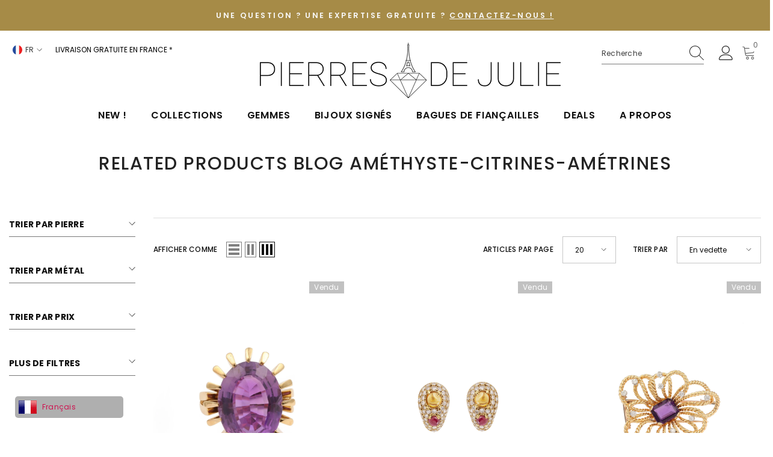

--- FILE ---
content_type: text/css
request_url: https://www.lespierresdejulie.com/cdn/shop/t/19/assets/animated.css?v=91884483947907798981733452520
body_size: 642
content:
@keyframes fadeInDown{0%{opacity:0;-webkit-transform:translate3d(0,-50%,0);transform:translate3d(0,-50%,0)}to{opacity:1;-webkit-transform:translate3d(0,0,0);transform:translateZ(0)}}@keyframes fadeInUp{0%{opacity:0;-webkit-transform:translate3d(0,50%,0);transform:translate3d(0,50%,0)}to{opacity:1;-webkit-transform:none;transform:none}}.fadeInUp{animation-name:fadeInUp;animation-duration:.6s;animation-fill-mode:both}@keyframes fadeInDown2{0%{-webkit-transform:translate3d(0,-50%,0);transform:translate3d(0,-50%,0)}to{-webkit-transform:translate3d(0,0,0);transform:translateZ(0)}}@keyframes headerSlideDown{to{transform:translateY(0)}}@keyframes loading{0%{transform:rotate(0)}to{transform:rotate(360deg)}}@keyframes animateMenuOpen{0%{opacity:0;transform:translateY(-1.5rem)}to{opacity:1;transform:translateY(0)}}@keyframes appear-down{0%{opacity:0;margin-top:-1rem}to{opacity:1;margin-top:0}}@keyframes rotator{0%{transform:rotate(0)}to{transform:rotate(270deg)}}@keyframes dash{0%{stroke-dashoffset:280}50%{stroke-dashoffset:75;transform:rotate(135deg)}to{stroke-dashoffset:280;transform:rotate(450deg)}}@-webkit-keyframes progress-bar-stripes{0%{background-position:0 0}to{background-position:40px 0}}@-moz-keyframes progress-bar-stripes{0%{background-position:0 0}to{background-position:40px 0}}@keyframes progress-bar-stripes{0%{background-position:0 0}to{background-position:40px 0}}@-webkit-keyframes shimmer{0%{background-position:-100% 0}to{background-position:100% 0}}@keyframes shimmer{0%{background-position:-1200px 0}to{background-position:1200px 0}}@-webkit-keyframes zoom-animation{0%{-webkit-transform:scale3d(1,1,1);transform:scaleZ(1)}50%{-webkit-transform:scale3d(1.5,1.5,1);transform:scale3d(1.5,1.5,1)}to{-webkit-transform:scale3d(1,1,1);transform:scaleZ(1)}}@keyframes zoom-animation{0%{-webkit-transform:scale3d(1,1,1);transform:scaleZ(1)}50%{-webkit-transform:scale3d(1.5,1.5,1);transform:scale3d(1.5,1.5,1)}to{-webkit-transform:scale3d(1,1,1);transform:scaleZ(1)}}@keyframes box-shadow{0%,to{-webkit-box-shadow:0 0 0 0;-moz-box-shadow:0 0 0 0;box-shadow:0 0}50%{-webkit-box-shadow:0 0 0 4px;-moz-box-shadow:0 0 0 4px;box-shadow:0 0 0 4px}}@keyframes dot-shadow{0%,to{-webkit-box-shadow:0 0 0 0 var(--dot-shadow-color);-moz-box-shadow:0 0 0 0 var(--dot-shadow-color);box-shadow:0 0 0 0 var(--dot-shadow-color)}50%{-webkit-box-shadow:0 0 0 4px var(--dot-shadow-color);-moz-box-shadow:0 0 0 4px var(--dot-shadow-color);box-shadow:0 0 0 4px var(--dot-shadow-color)}}@keyframes animateDrawerOpen{@media screen and (max-width: 767px) {0% {opacity: 0; transform: translateX(100%);} 100% {opacity: 1; transform: translateX(0);}} @media screen and (min-width: 768px) {0% {opacity: 1; transform: translateX(100%);} 100% {opacity: 1; transform: translateX(0);}}}@keyframes spin-icon{0%{transform:translateY(-50%) rotate(0)}to{transform:translateY(-50%) rotate(360deg)}}@keyframes halo-animateloader{0%{width:0%}to{width:100%}}@keyframes slowShow{0%{opacity:.01}to{opacity:1}}@keyframes prixClipFix{0%{clip-path:polygon(50% 50%,0 0,0 0,0 0,0 0,0 0)}25%{clip-path:polygon(50% 50%,0 0,100% 0,100% 0,100% 0,100% 0)}50%{clip-path:polygon(50% 50%,0 0,100% 0,100% 100%,100% 100%,100% 100%)}75%{clip-path:polygon(50% 50%,0 0,100% 0,100% 100%,0 100%,0 100%)}to{clip-path:polygon(50% 50%,0 0,100% 0,100% 100%,0 100%,0 0)}}@keyframes tilt-shaking{0%,18%,to{transform:rotate(0)}2%,6%,10%,14%{transform:rotate(-2deg)}4%,8%,12%,16%{transform:rotate(2deg)}}@-webkit-keyframes tilt-shaking{0%,18%,to{transform:rotate(0)}2%,6%,10%,14%{transform:rotate(-2deg)}4%,8%,12%,16%{transform:rotate(2deg)}}.an-tilt-shaking{animation:tilt-shaking 6s ease infinite;animation-delay:5s;transform-origin:50% 50%}@-webkit-keyframes vertical-shaking{0%,18%,to{transform:translateZ(0)}2%,6%,10%,14%{transform:translate3d(0,-2px,0)}4%,8%,12%,16%{transform:translate3d(0,2px,0)}}@keyframes vertical-shaking{0%,18%,to{transform:translateZ(0)}2%,6%,10%,14%{transform:translate3d(0,-2px,0)}4%,8%,12%,16%{transform:translate3d(0,2px,0)}}.an-vertical-shaking{animation:vertical-shaking 6s ease infinite;animation-delay:5s;transform-origin:50% 50%}@-webkit-keyframes horizontal-shaking{0%,18%,to{transform:translateZ(0)}2%,6%,10%,14%{transform:translate3d(-5px,0,0)}4%,8%,12%,16%{transform:translate3d(5px,0,0)}}@keyframes horizontal-shaking{0%,18%,to{transform:translateZ(0)}2%,6%,10%,14%{transform:translate3d(-5px,0,0)}4%,8%,12%,16%{transform:translate3d(5px,0,0)}}.an-horizontal-shaking{animation:horizontal-shaking 6s ease infinite;animation-delay:5s;transform-origin:50% 50%}@-webkit-keyframes blink{0%{opacity:1}50%{opacity:0}to{opacity:1}}@keyframes blink{0%{opacity:1}50%{opacity:0}to{opacity:1}}@keyframes fadeUp{0%{opacity:0;transform:translateY(30px);pointer-events:none}to{opacity:1;transform:translateY(0);pointer-events:auto}}@keyframes iconFadeLeft{0%{opacity:0;transform:translate(-50%,-5px);pointer-events:none}to{opacity:1;transform:translate(0);pointer-events:auto}}@keyframes iconFadeRight{0%{opacity:0;transform:translate(-50%,5px);pointer-events:none}to{opacity:1;transform:translate(0);pointer-events:auto}}@keyframes scrollArrow{0%{-webkit-transform:translateY(0px);transform:translateY(0)}50%{-webkit-transform:translateY(5px);transform:translateY(5px)}to{-webkit-transform:translateY(0px);transform:translateY(0)}}@keyframes slideUp{0%,50%{transform:translateY(100%);opacity:0}60%,to{transform:translateY(0);opacity:1}}@keyframes fadeOut{0%{opacity:1;pointer-events:auto}to{opacity:0;pointer-events:none}}@-webkit-keyframes cursorInfinite{0%{-webkit-transform:rotate(0deg);transform:rotate(0)}to{-webkit-transform:rotate(359.85deg);transform:rotate(359.85deg)}}@keyframes cursorInfinite{0%{-webkit-transform:rotate(0deg);transform:rotate(0)}to{-webkit-transform:rotate(359.85deg);transform:rotate(359.85deg)}}@keyframes jelly{0%,to{transform:scale(1)}25%{transform:scale(.9,1.1)}50%{transform:scale(1.1,.9)}75%{transform:scale(.95,1.05)}}@keyframes lookbook-appear-down{0%{opacity:0;transform:translateY(-10px);pointer-events:none}to{opacity:1;transform:translateY(0);pointer-events:auto}}@keyframes lookbook-disappear-up{0%{opacity:1;transform:translateY(0);pointer-events:auto}to{opacity:0;transform:translateY(-10px);pointer-events:none}}@keyframes marquee{0%{transform:translateZ(0);visibility:visible}to{transform:translate3d(-100%,0,0)}}.marquee-rtl{animation:marquee var(--timeScroll) infinite linear;animation-delay:2s}@keyframes marquee-ltr{0%{transform:translate3d(-100%,0,0);visibility:visible}to{transform:translateZ(0)}}.marquee-ltr{animation:marquee-ltr var(--timeScroll) infinite linear;animation-delay:2s}@keyframes widthAnimation{0%{max-width:0}to{max-width:100%}}@keyframes moveUpDown{0%{transform:translateY(0)}to{transform:translateY(50px)}}@keyframes zoom-icon{0%,to{transform:scale(1)}50%{transform:scale(1.2)}}
/*# sourceMappingURL=/cdn/shop/t/19/assets/animated.css.map?v=91884483947907798981733452520 */


--- FILE ---
content_type: application/javascript
request_url: https://ecommplugins-trustboxsettings.trustpilot.com/lespierresdejulie.myshopify.com.js?settings=1703937565587&shop=lespierresdejulie.myshopify.com
body_size: 208
content:
const trustpilot_trustbox_settings = {"trustboxes":[],"activeTrustbox":0,"pageUrls":{"landing":"https://lespierresdejulie.myshopify.com","category":"https://lespierresdejulie.myshopify.com","product":"https://lespierresdejulie.myshopify.com/products/aigue-marine-bresil-tonneau"}};
dispatchEvent(new CustomEvent('trustpilotTrustboxSettingsLoaded'));

--- FILE ---
content_type: text/javascript
request_url: https://www.lespierresdejulie.com/cdn/shop/t/19/assets/halo-quick-search.js?v=46807827920085642751733452522
body_size: 401
content:
class QuickSearch extends HTMLElement{constructor(){super(),this.quickSearch=this,this.productToShow=this.getAttribute("data-product-to-show"),this.headerInputs=document.querySelectorAll('input[name="q"]'),this.searchResults=this.getElementsByClassName("quickSearchResultsContent")[0],this.searchResultsWidget=this.getElementsByClassName("quickSearchResultsWidget")[0],this.detailsContainer=this.closest("details"),this.header__search=document.querySelector(".header__search-full"),this.header__search_popup_close=document.querySelector(".header-search-popup-close"),this.debouncedOnFocus=debounce(event=>{this.doQuickSearch(),QuickSearch.openPanel(event)},200),this.headerInputs.forEach(headerInput=>{headerInput.addEventListener("input",this.debouncedOnFocus.bind(this))}),this.headerInputs.forEach(headerInput=>{headerInput.addEventListener("focus",event=>{QuickSearch.openPanel(event)})}),this.header__search.addEventListener("click",event=>{window.innerWidth>1025&&document.querySelector("#shopify-section-header-07")&&(document.querySelector(".search_details").hasAttribute("open")?document.querySelector("body").classList.remove("open_search"):document.querySelector("body").classList.add("open_search"))}),this.header__search_popup_close?.addEventListener("click",event=>{document.querySelector(".search_details").hasAttribute("open")&&document.querySelector(".search_details").removeAttribute("open")}),document.body.addEventListener("click",event=>{document.body.classList.contains("open_search")&&!this.contains(event.target)&&$(event.target).closest(".header__search").length===0&&(this.detailsContainer.removeAttribute("open"),window.innerWidth>1025&&document.querySelector("body").classList.add("open_search"))})}static openPanel(event){event.target.closest("details").getAttribute("open")||(event.target.closest("details").setAttribute("open",!0),window.innerWidth>1025&&(document.querySelector("#shopify-section-header-07")||document.querySelector("body").classList.add("open_search")))}doQuickSearch(){this.headerInputs.forEach(headerInput=>{if(headerInput.value.trim()===""){this.searchResults.classList.remove("is-show"),this.searchResults.classList.add("is-hidden"),this.searchResultsWidget?.classList.remove("is-hidden"),this.searchResultsWidget?.classList.add("is-show");return}else if(headerInput.value.length>=1){this.quickSearch.classList.add("is-loading");var keyword=headerInput.value,limit=this.productToShow,url=`/search?view=ajax_quick_search&q=${keyword}*&type=product`;this.renderQuickSearchFromFetch(url,keyword,limit)}})}renderQuickSearchFromFetch(url,keyword,limit){fetch(url).then(response=>response.json()).then(responseText=>{const products=responseText.results;var count=responseText.results_count;if(products.length>0){this.searchResults.getElementsByClassName("productEmpty")[0].style.display="none";var list=[];products.forEach(product=>{list.push(product.handle)});var quickSearch=this.quickSearch,searchResults=this.searchResults,searchResultsWidget=this.searchResultsWidget;$.ajax({type:"get",url:window.routes.collection_all,cache:!1,data:{view:"ajax_product_card",constraint:`limit=${limit}+sectionId=list-result+list_handle=`+encodeURIComponent(list)},beforeSend:function(){},success:function(data){var searchQuery=`/search?q=${keyword}*&type=product`;searchResults.getElementsByClassName("productGrid")[0].innerHTML=data,searchResults.getElementsByClassName("productViewAll")[0].style.display="block",searchResults.getElementsByClassName("button-view-all")[0].setAttribute("href",searchQuery),searchResults.getElementsByClassName("button-view-all")[0].innerText=count},complete:function(){quickSearch.classList.remove("is-loading"),searchResultsWidget?.classList.remove("is-show"),searchResultsWidget?.classList.add("is-hidden"),searchResults.classList.remove("is-hidden"),searchResults.classList.add("is-show"),(window.show_multiple_currencies&&Currency.currentCurrency!=shopCurrency||window.show_auto_currency)&&Currency.convertAll(window.shop_currency,$("#currencies .active").attr("data-currency"),"span.money","money_format")}})}else this.searchResults.getElementsByClassName("productGrid")[0].innerHTML="",this.searchResults.getElementsByClassName("productViewAll")[0].style.display="none",this.searchResults.getElementsByClassName("productEmpty")[0].style.display="block",this.searchResults.getElementsByClassName("keyword")[0].innerHTML=`<strong>${keyword}</strong>`,this.quickSearch.classList.remove("is-loading"),this.searchResultsWidget?.classList.remove("is-show"),this.searchResultsWidget?.classList.add("is-hidden"),this.searchResults.classList.remove("is-hidden"),this.searchResults.classList.add("is-show")})}}customElements.define("quick-search",QuickSearch);
//# sourceMappingURL=/cdn/shop/t/19/assets/halo-quick-search.js.map?v=46807827920085642751733452522
